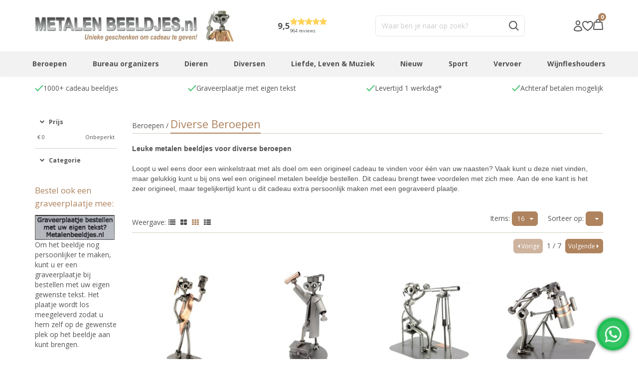

--- FILE ---
content_type: application/javascript
request_url: https://www.metalenbeeldjes.nl/Files/2/53000/53127/Protom/3037791/Scripts.parsed_560.js
body_size: 1267
content:
$(document).ready(function(){$(document).on('change','#ProductAttributesFloatingBasket select',function(){setTimeout(function(){$('#ProductAttributesFloatingBasket .spacer-s input').attr('maxlength','40')},500);setTimeout(function(){$('#ProductAttributesFloatingBasket .spacer-s input').attr('maxlength','40')},1000);setTimeout(function(){$('#ProductAttributesFloatingBasket .spacer-s input').attr('maxlength','40')},2000)});setTimeout(function(){$('#ProductAttributes input').attr('maxlength','40');ajaxRequest.doAttributeChange({onSuccess:function(){setTimeout(function(){$('#ProductAttributes input').attr('maxlength','40')},250)}});if($('#ProductAttributes .form-group .control-label.content-page-title:contains("Plaatje graveren?")').length>0){$('#ProductAttributes label[for="Attr_1"]').addClass('label1');$('#ProductAttributes label[for="Attr_2"]').addClass('label2');$('#ProductAttributes label[for="Attr_3"]').addClass('label3');var rule1=$('#ProductAttributes .label1').text().trim();var rule2=$('#ProductAttributes .label2').text().trim();var rule3=$('#ProductAttributes .label3').text().trim();$('#ProductAttributes .label1 + .spacer-s input').attr('placeholder',rule1);$('#ProductAttributes .label2 + .spacer-s input').attr('placeholder',rule2);$('#ProductAttributes .label3 + .spacer-s input').attr('placeholder',rule3)}else{$('#ProductAttributes label[for="Attr_0"]').addClass('label1');$('#ProductAttributes label[for="Attr_1"]').addClass('label2');$('#ProductAttributes label[for="Attr_2"]').addClass('label3');var rule1=$('#ProductAttributes .label1').text().trim();var rule2=$('#ProductAttributes .label2').text().trim();var rule3=$('#ProductAttributes .label3').text().trim();$('#ProductAttributes .label1 + .spacer-s input').attr('placeholder',rule1);$('#ProductAttributes .label2 + .spacer-s input').attr('placeholder',rule2);$('#ProductAttributes .label3 + .spacer-s input').attr('placeholder',rule3)}},1000);var afterPageReload=$.fn.ContentInitializer();afterPageReload.AfterUpdateAttributeFields(function testHandler(){setTimeout(function(){$('#ProductAttributes input').attr('maxlength','40');if($('#ProductAttributes .form-group .control-label.content-page-title:contains("Plaatje graveren?")').length>0){$('#ProductAttributes label[for="Attr_1"]').addClass('label1');$('#ProductAttributes label[for="Attr_2"]').addClass('label2');$('#ProductAttributes label[for="Attr_3"]').addClass('label3');var rule1=$('#ProductAttributes .label1').text().trim();var rule2=$('#ProductAttributes .label2').text().trim();var rule3=$('#ProductAttributes .label3').text().trim();$('#ProductAttributes .label1 + .spacer-s input').attr('placeholder',rule1);$('#ProductAttributes .label2 + .spacer-s input').attr('placeholder',rule2);$('#ProductAttributes .label3 + .spacer-s input').attr('placeholder',rule3)}else{$('#ProductAttributes label[for="Attr_0"]').addClass('label1');$('#ProductAttributes label[for="Attr_1"]').addClass('label2');$('#ProductAttributes label[for="Attr_2"]').addClass('label3');var rule1=$('#ProductAttributes .label1').text().trim();var rule2=$('#ProductAttributes .label2').text().trim();var rule3=$('#ProductAttributes .label3').text().trim();$('#ProductAttributes .label1 + .spacer-s input').attr('placeholder',rule1);$('#ProductAttributes .label2 + .spacer-s input').attr('placeholder',rule2);$('#ProductAttributes .label3 + .spacer-s input').attr('placeholder',rule3)}},1000)})});$(document).ready(function(){$('.ps-graveren').insertBefore('#ProductAttributes');$('.ps-graveren').removeClass('hidden');var afterPageReload=$.fn.ContentInitializer();afterPageReload.AfterUpdateAttributeFields(function testHandler(){setTimeout(function(){$('.ps-graveren').insertBefore('#ProductAttributes');$('.ps-graveren').removeClass('hidden')},1000)})});$(document).ready(function(){$("#olivia-ft-social p:contains('Facebook')").html("<i class='fa fa-facebook footer-icon'></i>");$("#olivia-ft-social p:contains('Twitter')").html("<i class='fa fa-twitter footer-icon'></i>");$("#olivia-ft-social p:contains('LinkedIn')").html("<i class='fa fa-linkedin footer-icon'></i>");$("#olivia-ft-social p:contains('Pinterest')").html("<i class='fa fa-pinterest footer-icon'></i>");$("#olivia-ft-social p:contains('YouTube')").html("<i class='fa fa-youtube footer-icon'></i>");$("#olivia-ft-social p:contains('Instagram')").html("<i class='fa fa-instagram footer-icon'></i>");$("#olivia-ft-social p:contains('Google')").html("<i class='fa fa-google-plus footer-icon'></i>");$(function(){$('.navbar-nav li').hover(function(){$(this).addClass('over');$(this).find('.dropdown-menu').stop().slideDown('fast')},function(){$(this).removeClass('over');$(this).find('.dropdown-menu').stop().slideUp('fast')})});$('.navbar-nav li').each(function(){var id=this.id;var $match=$('.olivia-active-checker[id*="'+id+'"]');if($match.length){$(this).addClass('active');return!1}});var iDeviceWidth=$('#device_width').width();if(IsDeviceMedium(iDeviceWidth)||IsDeviceLarge(iDeviceWidth)){$(function(){$(document).on('mouseenter','.olivia-hover-box',function(){if($(this).find('.olivia-icon-more-info').hasClass('withorderbutton')){$(this).find('.olivia-icon-more-info').css({'left':'49%','margin-left':'10px'});$(this).find('.olivia-icon-add-cart').css({'right':'49%','margin-right':'10px'})}else{$(this).find('.olivia-icon-more-info').css({'left':'39%','margin-left':'10px'})}
$(this).find('.overlay').stop().fadeIn('fast')}).on('mouseleave','.olivia-hover-box',function(){$(this).find('.olivia-icon-more-info').css('left','-50px');$(this).find('.olivia-icon-add-cart').css('right','-50px');$(this).find('.overlay').stop().fadeOut('fast')})})}
$('.olivia-flag').on('click',function(){$('.olivia-flag-sub').stop().slideToggle('fast')});$('.olivia-login').on('click',function(){$('.olivia-login-sub').stop().slideToggle('fast')});$('.olivia-search').on('click',function(){$('.olivia-search-sub').stop().slideToggle('fast')});$(function(){$('.dropdown').hover(function(){$(this).addClass('open')},function(){$(this).removeClass('open')})})});$(window).resize(function(){var iDeviceWidth=$('#device_width').width()});function IsDeviceExtraSmall(iDeviceWidth){return iDeviceWidth<768?!0:!1}
function IsDeviceSmall(iDeviceWidth){return(iDeviceWidth>=768&&iDeviceWidth<992)?!0:!1}
function IsDeviceMedium(iDeviceWidth){return(iDeviceWidth>=992&&iDeviceWidth<1200)?!0:!1}
function IsDeviceLarge(iDeviceWidth){return iDeviceWidth>=1200?!0:!1}
function init(){window.addEventListener('scroll',function(e){var distanceY=window.pageYOffset||document.documentElement.scrollTop,shrinkOn=30,header=document.querySelector("body");if(distanceY>shrinkOn){classie.add(header,"scroll")}else{if(classie.has(header,"scroll")){classie.remove(header,"scroll")}}})}
window.onload=init()